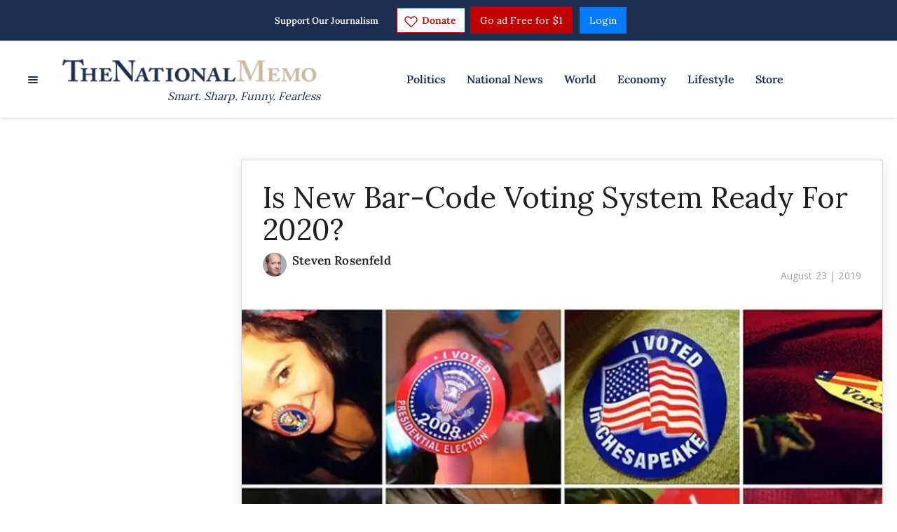

--- FILE ---
content_type: application/javascript; charset=UTF-8
request_url: https://thenationalmemo.disqus.com/count-data.js?2=https%3A%2F%2Fwww.nationalmemo.com%2Faffordability-crisis-2674915021&2=https%3A%2F%2Fwww.nationalmemo.com%2Fis-new-bar-code-voting-system-ready-for-2020&2=https%3A%2F%2Fwww.nationalmemo.com%2Ftrump-2674915014&_=1769038624182
body_size: 466
content:
var DISQUSWIDGETS;

if (typeof DISQUSWIDGETS != 'undefined') {
    DISQUSWIDGETS.displayCount({"text":{"and":"and","comments":{"zero":"0 Comments","multiple":"{num} Comments","one":"1 Comment"}},"counts":[{"id":"https:\/\/www.nationalmemo.com\/affordability-crisis-2674915021","comments":0},{"id":"https:\/\/www.nationalmemo.com\/is-new-bar-code-voting-system-ready-for-2020","comments":3},{"id":"https:\/\/www.nationalmemo.com\/trump-2674915014","comments":3}]});
}

--- FILE ---
content_type: application/javascript; charset=UTF-8
request_url: https://thenationalmemo.disqus.com/count-data.js?2=https%3A%2F%2Fwww.nationalmemo.com%2Faffordability-crisis-2674915021&2=https%3A%2F%2Fwww.nationalmemo.com%2Fis-new-bar-code-voting-system-ready-for-2020&_=1769038624181
body_size: 395
content:
var DISQUSWIDGETS;

if (typeof DISQUSWIDGETS != 'undefined') {
    DISQUSWIDGETS.displayCount({"text":{"and":"and","comments":{"zero":"0 Comments","multiple":"{num} Comments","one":"1 Comment"}},"counts":[{"id":"https:\/\/www.nationalmemo.com\/affordability-crisis-2674915021","comments":0},{"id":"https:\/\/www.nationalmemo.com\/is-new-bar-code-voting-system-ready-for-2020","comments":3}]});
}